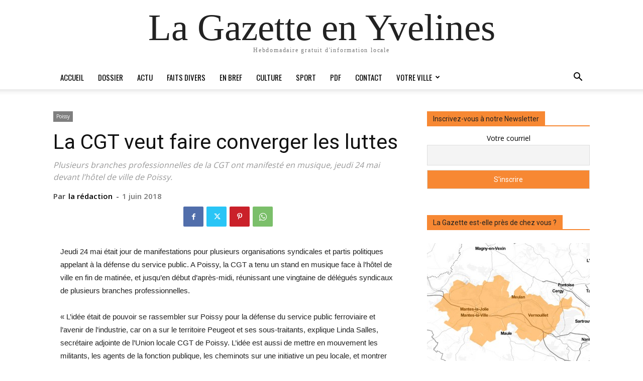

--- FILE ---
content_type: text/html; charset=UTF-8
request_url: https://lagazette-yvelines.fr/wp-admin/admin-ajax.php?td_theme_name=Newspaper&v=12.7.1
body_size: -119
content:
{"23350":140}